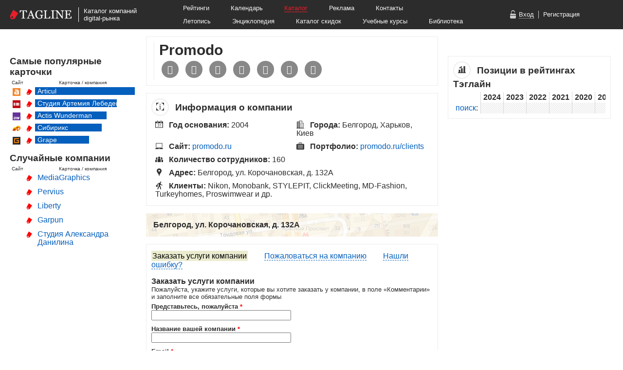

--- FILE ---
content_type: text/html; charset=utf-8
request_url: https://tagline.ru/promodo/
body_size: 14855
content:





<!DOCTYPE html>

<html>

<head>

    <meta http-equiv="Content-Type" content="text/html; charset=utf-8">
    <meta name="language" content="ru">


    <meta name="og:title" content="Promodo — описание, досье — Каталог Тэглайн" />
<meta name="og:description" content="Описание, рейтинги, год основания, клиенты, лучшие работы, карта проезда, контакты, социальные профили" />
<meta name="og:url" content="http://tagline.ru/promodo/" />
<meta name="og:image" content="http://tagline.ru/file/img/likepics/facebook.png" />
<meta name="vk:title" content="Promodo — описание, досье — Каталог Тэглайн" />
<meta name="vk:description" content="Описание, рейтинги, год основания, клиенты, лучшие работы, карта проезда, контакты, социальные профили" />
<meta name="vk:url" content="http://tagline.ru/promodo/" />
<meta name="vk:image" content="http://tagline.ru/file/img/likepics/vkontakte.png" />
<link rel="stylesheet" type="text/css" href="/css/form/bootstrap-button.css?467" />
<link rel="stylesheet" type="text/css" href="/js-css-plugins/tagline_form-widget/tagline_form-widget.css?467" />
<link rel="stylesheet" type="text/css" href="/css/header-footer/footer.css?467" />
<link rel="stylesheet" type="text/css" href="/file/font/roboto/roboto.css?467" />
<script type="text/javascript" src="/js/libs/jquery.1.12.4.min.js"></script>
<title>Promodo — описание, досье, отзывы — Каталог Тэглайн. Веб-студия, интернет-агентство, продакшн, digital production</title>

    <link rel="icon"          type="image/png"    href="/favicon.png">
    <link rel="icon shortcut" type="image/x-icon" href="/favicon.ico">
    <link rel="canonical" href="">

    <link rel="author" href="https://plus.google.com/103488725042983977148/">
    <link rel="publisher" href="https://plus.google.com/103488725042983977148/">

    



    <!-- Google Tag Manager -->
    <script>(function(w,d,s,l,i){w[l]=w[l]||[];w[l].push({'gtm.start':
                new Date().getTime(),event:'gtm.js'});var f=d.getElementsByTagName(s)[0],
            j=d.createElement(s),dl=l!='dataLayer'?'&l='+l:'';j.async=true;j.src=
            'https://www.googletagmanager.com/gtm.js?id='+i+dl;f.parentNode.insertBefore(j,f);
        })(window,document,'script','dataLayer','GTM-TPPFZZN');</script>
    <!-- End Google Tag Manager -->

    <!-- jQuery -->
    
    <!-- jQuery Tooltip -->
    <link rel="stylesheet" href="/js-css-plugins/jquery.tooltip/jquery.tooltip.css" type="text/css">
    <script type="text/javascript" src="/js-css-plugins/jquery.tooltip/jquery.tooltip.min.js"></script>

    <!-- Bootstrap Tooltip -->
    <link rel="stylesheet" type="text/css" href="/js/bootstrap.tooltip/bootstrap.tooltip.css" media="screen">
    <script type="text/javascript" src="/js/bootstrap.tooltip/bootstrap.tooltip.js"></script>
    <script type="text/javascript">
        $(function () {
            if ($(".js-tooltip").length) {
                $(".js-tooltip").tooltip();
            }
        });
    </script>

    <!-- jQuery FancyBox -->
    <link rel="stylesheet" type="text/css" href="/js/fancybox/jquery.fancybox-1.3.4.css" media="screen">
    <script type="text/javascript" src="/js/fancybox/jquery.fancybox-1.3.4.js"></script>

    <!-- Font Awesome -->
    <link rel="stylesheet" href="/js-css-plugins/font-awesome-4.7.0/css/font-awesome.css">




    <!-- Основные стили -->
    <link rel="stylesheet" href="/file/font/pt-sans-web-full/font-pt-sans.css?467">
    <link rel="stylesheet" type="text/css" href="/css/company/style.css?467">
    <link rel="stylesheet" type="text/css" href="/css/card.css?467">

    <link rel="stylesheet" type="text/css" href="/css/rouble-font/rouble_style.css?467">




        <script type='text/javascript' src='/js/screenshotGalery.js?467'></script>
    <script type='text/javascript' src='/js/social-bubbles.js?467'></script>

    <!-- Скрипт для разворачивания услуг в карточках компаний -->
    <script  type='text/javascript' src='/js/expand-company-service.js?467'></script>

    <!-- Yandex Map JS API -->
    <script src="https://api-maps.yandex.ru/2.1/?lang=ru_RU" type="text/javascript"></script>

    <!-- ВКонтакте JS API / Виджет «Мне нравится»  -->
    <script type="text/javascript" src="//vk.com/js/api/openapi.js?116"></script>
    <script type="text/javascript">
        VK.init({apiId: 4673784, onlyWidgets: true});
    </script>

    
    <!-- Facebook Pixel Code -->
    <!--    <script>-->
    <!--        !function(f,b,e,v,n,t,s)-->
    <!--        {if(f.fbq)return;n=f.fbq=function(){n.callMethod?-->
    <!--            n.callMethod.apply(n,arguments):n.queue.push(arguments)};-->
    <!--            if(!f._fbq)f._fbq=n;n.push=n;n.loaded=!0;n.version='2.0';-->
    <!--            n.queue=[];t=b.createElement(e);t.async=!0;-->
    <!--            t.src=v;s=b.getElementsByTagName(e)[0];-->
    <!--            s.parentNode.insertBefore(t,s)}(window, document,'script',-->
    <!--            'https://connect.facebook.net/en_US/fbevents.js');-->
    <!--        fbq('init', '1438888726164252');-->
    <!--        fbq('track', 'PageView');-->
    <!--    </script>-->
    <!--    <noscript><img height="1" width="1" style="display:none"-->
    <!--                   src="https://www.facebook.com/tr?id=1438888726164252&ev=PageView&noscript=1"-->
    <!--        /></noscript>-->
    <!-- End Facebook Pixel Code -->

    <link rel="manifest" href="/manifest.json">
    <script src="https://cdn.pushwoosh.com/webpush/v3/pushwoosh-web-notifications.js" async></script>
    <script type="text/javascript">
        var Pushwoosh = Pushwoosh || [];
        Pushwoosh.push(['init', {
            applicationCode: '008DD-183D6',
            defaultNotificationTitle: 'Tagline.ru',
            defaultNotificationImage: 'https://tagline.ru/file/img/tagline-logo_likepic.png',
            autoSubscribe: true,
        }]);
    </script>

</head>






<body>
<!-- Google Tag Manager (noscript) -->
<noscript><iframe src="https://www.googletagmanager.com/ns.html?id=GTM-TPPFZZN"
                  height="0" width="0" style="display:none;visibility:hidden"></iframe></noscript>
<!-- End Google Tag Manager (noscript) -->

<!-- Код для лайкалки в ФБ, советуют ставить сразу после <body> -->
<div id="fb-root"></div>
<script>(function(d, s, id) {
        var js, fjs = d.getElementsByTagName(s)[0];
        if (d.getElementById(id)) return;
        js = d.createElement(s); js.id = id;
        js.src = "//connect.facebook.net/ru_RU/sdk.js#xfbml=1&appId=431808733626993&version=v2.0";
        fjs.parentNode.insertBefore(js, fjs);
    }(document, 'script', 'facebook-jssdk'));</script>



<div class="b-layout">


    <!-- Head banner start -->
    
    <!-- Head banner finish -->



    
<link rel="stylesheet" type="text/css" href="/css/header-footer/header-mini.css?467" />


<!--Google Analytics counter-->
<script>
    (function(i,s,o,g,r,a,m){i['GoogleAnalyticsObject']=r;i[r]=i[r]||function(){
            (i[r].q=i[r].q||[]).push(arguments)},i[r].l=1*new Date();a=s.createElement(o),
        m=s.getElementsByTagName(o)[0];a.async=1;a.src=g;m.parentNode.insertBefore(a,m)
    })(window,document,'script','//www.google-analytics.com/analytics.js','ga');

    ga('create', 'UA-34842561-9', 'auto');
    ga('send', 'pageview');

</script>

<script>
    (function(i,s,o,g,r,a,m){i['GoogleAnalyticsObject']=r;i[r]=i[r]||function(){
            (i[r].q=i[r].q||[]).push(arguments)},i[r].l=1*new Date();a=s.createElement(o),
        m=s.getElementsByTagName(o)[0];a.async=1;a.src=g;m.parentNode.insertBefore(a,m)
    })(window,document,'script','//www.google-analytics.com/analytics.js','ga');

    ga('create', 'UA-34842561-2', 'auto');
    ga('send', 'pageview');

</script>
<!--/Google Analytics-->

<!-- Yandex.Metrika counter -->
<script type="text/javascript">
    (function (d, w, c) {
        (w[c] = w[c] || []).push(function() {
            try {
                w.yaCounter26987553 = new Ya.Metrika({id:26987553,
                    webvisor:true,
                    clickmap:true,
                    trackLinks:true,
                    accurateTrackBounce:true});
            } catch(e) { }
        });

        var n = d.getElementsByTagName("script")[0],
            s = d.createElement("script"),
            f = function () { n.parentNode.insertBefore(s, n); };
        s.type = "text/javascript";
        s.async = true;
        s.src = (d.location.protocol == "https:" ? "https:" : "http:") + "//mc.yandex.ru/metrika/watch.js";

        if (w.opera == "[object Opera]") {
            d.addEventListener("DOMContentLoaded", f, false);
        } else { f(); }
    })(document, window, "yandex_metrika_callbacks");
</script>
<noscript><div><img src="//mc.yandex.ru/watch/26987553" style="position:absolute; left:-9999px;" alt="" /></div></noscript>
<!-- /Yandex.Metrika counter -->

<style>
    .b-hm-menu__row-awards {
        margin-top   : 10px;
        display      : inline-block;
        margin-left  : 20px;
        margin-right : 100px;
        color        : #ffffff;
        font-size    : 13px;
        background   : #e92626;
        padding      : 2px 5px;
    }

    .b-hm-menu__row-awards a {
        color           : #ffffff;
        text-decoration : underline;
    }
    .b-hm-menu__row-awards a:hover {
        color           : #000000;
        text-decoration : none;
    }
</style>

<div class="b-header-mini">
    <div class="b-header-mini__body">
        <a target="_blank" href="https://tagline.ru/">
            <img class="b-hm-logo" src="/file/img/head/tagline-logo-height-20.png">
        </a>
        <div class="b-hm-sign">
            Каталог компаний<br>digital-рынка        </div>
        <div class="b-hm-menu">
            <div class="b-hm-menu__row">
                <a class="b-hm-menu__link" href="http://tagline.ru/">Рейтинги</a>
                <a class="b-hm-menu__link" href="http://tagline.ru/events/">Календарь</a>
                <a class="b-hm-menu__link b-hm-menu__link_catalog" href="http://tagline.ru/">Каталог</a>
                <a class="b-hm-menu__link" href="http://tagline.ru/advert">Реклама</a>
                <a class="b-hm-menu__link" href="http://tagline.ru/contacts">Контакты</a>
            </div>

            
            <div class="b-hm-menu__row">
                <a class="b-hm-menu__link" href="https://tagline.ru/timeline/">Летопись</a>
                <a class="b-hm-menu__link" target="_blank" href="http://all.tagline.ru/">Энциклопедия</a>
                <a class="b-hm-menu__link" href="https://tagline.ru/skidki/">Каталог скидок</a>
                <a class="b-hm-menu__link" href="https://tagline.ru/study/">Учебные курсы</a>
                <a class="b-hm-menu__link" href="https://tagline.ru/library/">Библиотека</a>
            </div>
        </div>

                    <div class="b-hm-auth">
                <div class="auth-window" style="display: none;">
                    <iframe id="login-form"
                            class="auth-window-iframe"
                            src="https://reg.tagline.ru/default/login2014"
                            scrolling="no"
                            frameborder="0">
                        Ваш браузер не поддерживает iframe!
                    </iframe>
                </div>
                <img class="b-hm-auth__icon" src="/file/img/head/icon-login.png">
                <a class="b-hm-auth__link b-hm-auth__link_login js-hm-auth__link_login" href="javascript:void(0)">Вход</a>
                <div class="b-hm-auth__separator"></div>
                <a class="b-hm-auth__link" target="_blank" href="https://reg.tagline.ru/">Регистрация</a>
            </div>
            </div>
</div>




    <div class="b-page">

        
    



<div class="b-column b-column--side_left b-column--lowered">



    




    




    




    




    
























<div class="b-block b-block--full-width">

    <h3 class="b-block__header">Самые популярные карточки</h3>

    <div class="b-widget-popular-companies-header">
        <div class="b-widget-popular-companies-header__site">Сайт</div>
        <div class="b-widget-popular-companies-header__company">Карточка / компания</div>
    </div>

    <div class="b-widget-popular-companies-company">
        <div class="b-widget-popular-companies-company__icon">
            <a target="_blank" href="http://articulmedia.ru/">
                <img src="/file/company/favicon/articul.png">
            </a>
        </div>
        <div class="b-widget-popular-companies-company__catalog">
            <a target="_blank" href="/articul">
                <img src="/favicon.png">
            </a>
        </div>
        <div class="b-widget-popular-companies-company__name b-widget-popular-companies-company-name--place_1">
            Articul
        </div>
    </div>

    <div class="b-widget-popular-companies-company">
        <div class="b-widget-popular-companies-company__icon">
            <a target="_blank" href="http://artlebedev.ru/">
                <img src="/file/company/favicon/artlebedev.png">
            </a>
        </div>
        <div class="b-widget-popular-companies-company__catalog">
            <a target="_blank" href="/artlebedev">
                <img src="/favicon.png">
            </a>
        </div>
        <div class="b-widget-popular-companies-company__name b-widget-popular-companies-company-name--place_2">
            Студия Артемия Лебедева
        </div>
    </div>

    <div class="b-widget-popular-companies-company">
        <div class="b-widget-popular-companies-company__icon">
            <a target="_blank" href="http://www.actis.ru/">
                <img src="/file/company/favicon/actis-wunderman.png">
            </a>
        </div>
        <div class="b-widget-popular-companies-company__catalog">
            <a target="_blank" href="/actis-wunderman">
                <img src="/favicon.png">
            </a>
        </div>
        <div class="b-widget-popular-companies-company__name b-widget-popular-companies-company-name--place_3">
            Actis Wunderman
        </div>
    </div>

    <div class="b-widget-popular-companies-company">
        <div class="b-widget-popular-companies-company__icon">
            <a target="_blank" href="http://sibirix.ru/">
                <img src="/file/company/favicon/sibirix.png">
            </a>
        </div>
        <div class="b-widget-popular-companies-company__catalog">
            <a target="_blank" href="/sibirix">
                <img src="/favicon.png">
            </a>
        </div>
        <div class="b-widget-popular-companies-company__name b-widget-popular-companies-company-name--place_4">
            Сибирикс
        </div>
    </div>

    <div class="b-widget-popular-companies-company">
        <div class="b-widget-popular-companies-company__icon">
            <a target="_blank" href="http://grape.ru/">
                <img src="/file/company/favicon/grape.png">
            </a>
        </div>
        <div class="b-widget-popular-companies-company__catalog">
            <a target="_blank" href="/grape">
                <img src="/favicon.png">
            </a>
        </div>
        <div class="b-widget-popular-companies-company__name b-widget-popular-companies-company-name--place_5">
            Grape
        </div>
    </div>
</div>




<div class="b-block b-block--full-width">

    <h3 class="b-block__header">Случайные компании</h3>

    <div class="b-widget-random-companies-header">
        <div class="b-widget-random-companies-header__site">Сайт</div>
        <div class="b-widget-random-companies-header__company">Карточка / компания</div>
    </div>

    
                
        <div class="b-widget-random-companies-company">
            <div class="b-widget-random-companies-company__icon">
                <a target="_blank" href="">
                                    </a>
            </div>

            <div class="b-widget-random-companies-company__catalog">
                <a target="_blank" href="/mediagraphics">
                    <img src="/favicon.png">
                </a>
            </div>

            <div class="b-widget-random-companies-company__name">
                <a target="_blank" href="/mediagraphics">
                    MediaGraphics                </a>
            </div>
        </div>
    
                
        <div class="b-widget-random-companies-company">
            <div class="b-widget-random-companies-company__icon">
                <a target="_blank" href="">
                                    </a>
            </div>

            <div class="b-widget-random-companies-company__catalog">
                <a target="_blank" href="/pervius">
                    <img src="/favicon.png">
                </a>
            </div>

            <div class="b-widget-random-companies-company__name">
                <a target="_blank" href="/pervius">
                    Pervius                </a>
            </div>
        </div>
    
                
        <div class="b-widget-random-companies-company">
            <div class="b-widget-random-companies-company__icon">
                <a target="_blank" href="">
                                    </a>
            </div>

            <div class="b-widget-random-companies-company__catalog">
                <a target="_blank" href="/liberty-communications">
                    <img src="/favicon.png">
                </a>
            </div>

            <div class="b-widget-random-companies-company__name">
                <a target="_blank" href="/liberty-communications">
                    Liberty                </a>
            </div>
        </div>
    
                
        <div class="b-widget-random-companies-company">
            <div class="b-widget-random-companies-company__icon">
                <a target="_blank" href="">
                                    </a>
            </div>

            <div class="b-widget-random-companies-company__catalog">
                <a target="_blank" href="/garpun">
                    <img src="/favicon.png">
                </a>
            </div>

            <div class="b-widget-random-companies-company__name">
                <a target="_blank" href="/garpun">
                    Garpun                </a>
            </div>
        </div>
    
                
        <div class="b-widget-random-companies-company">
            <div class="b-widget-random-companies-company__icon">
                <a target="_blank" href="">
                                    </a>
            </div>

            <div class="b-widget-random-companies-company__catalog">
                <a target="_blank" href="/studiya-aleksandra-danilina">
                    <img src="/favicon.png">
                </a>
            </div>

            <div class="b-widget-random-companies-company__name">
                <a target="_blank" href="/studiya-aleksandra-danilina">
                    Студия Александра Данилина                </a>
            </div>
        </div>
    
</div>










</div>


<div class="b-column b-column--side_center">





    <!-- Плашка с лого, названием компании и соушилами -->

    <div class="b-block">

        
        <div class="b-company-header">

            <h1>Promodo</h1>

            <div class="b-company-header__socials">
                


        
    
    
    <div class="not-show-tooltip social social-fb" align="left">
        <a target="_blank" href="https://www.facebook.com/promodo">

            <div class="b-social-icon">
                <i class="b-social-icon__icon fa fa-facebook">
                                    </i>
            </div>
        </a>
        <div class="tooltip_description fb_text_" style="display: none">
            


                        </div>
    </div>



        
    
    
    <div class="not-show-tooltip social social-twitter" align="left">
        <a target="_blank" href="https://twitter.com/promodo_en">

            <div class="b-social-icon">
                <i class="b-social-icon__icon fa fa-twitter">
                                    </i>
            </div>
        </a>
        <div class="tooltip_description twitter_text_" style="display: none">
            


                        </div>
    </div>



        
    
        
    
    
    <div class="not-show-tooltip social social-standalone" align="left">
        <a target="_blank" href="https://promodo.ru/blog/">

            <div class="b-social-icon">
                <i class="b-social-icon__icon fa fa-user">
                                    </i>
            </div>
        </a>
        <div class="tooltip_description standalone_text_" style="display: none">
            


                        </div>
    </div>



        
    
        
    
        
    
    
    <div class="not-show-tooltip social social-youtube" align="left">
        <a target="_blank" href="https://www.youtube.com/channel/UCFzi9UY9_8epT2kJJL8jlPw">

            <div class="b-social-icon">
                <i class="b-social-icon__icon fa fa-youtube-play">
                                    </i>
            </div>
        </a>
        <div class="tooltip_description youtube_text_" style="display: none">
            


                        </div>
    </div>



        
    
    
    <div class="not-show-tooltip social social-vimeo" align="left">
        <a target="_blank" href="https://vimeo.com/user7938212">

            <div class="b-social-icon">
                <i class="b-social-icon__icon fa fa-vimeo-square">
                                    </i>
            </div>
        </a>
        <div class="tooltip_description vimeo_text_" style="display: none">
            


                        </div>
    </div>



        
    
        
    
        
    
    
    <div class="not-show-tooltip social social-behance" align="left">
        <a target="_blank" href="https://www.behance.net/PromodoUIUX">

            <div class="b-social-icon">
                <i class="b-social-icon__icon fa fa-behance">
                                    </i>
            </div>
        </a>
        <div class="tooltip_description behance_text_" style="display: none">
            


                        </div>
    </div>



        
    
        
    
        
    
        
    
        
    
        
    
    
    <div class="not-show-tooltip social social-instagram" align="left">
        <a target="_blank" href="https://www.instagram.com/promodo/">

            <div class="b-social-icon">
                <i class="b-social-icon__icon fa fa-instagram">
                                    </i>
            </div>
        </a>
        <div class="tooltip_description instagram_text_" style="display: none">
            


                        </div>
    </div>



        
    
<script>$(".show-tooltip").tooltip_social({ 'arrow_left_offset': 170 });</script>            </div>

        </div>

    </div>





            
    




    



<div class="b-block">

    <h3 class="b-block__header">
        <span class="b-icon b-icon--rounded">
            <img src="/file/icon/info.png">
        </span>

        Информация о компании
    </h3>


    <!-- Альтернативные названия компании -->
    

    <!-- Год основания компании -->
    
        
        <div class="b-company-info-stripe">
            <span class="b-icon b-icon--year-fix">
                <img src="/file/icon/year.png">
            </span>

            <span class="b-company-info-stripe__content">
                <span class="b-company-info-stripe__caption">
                    Год основания:
                </span>

                2004            </span>
        </div>
    

    <!-- Города -->
            
        <div class="b-company-info-stripe">
            <span class="b-icon">
                <img src="/file/icon/city.png">
            </span>

            <span class="b-company-info-stripe__content">
                <span class="b-company-info-stripe__caption">
                    Города:
                </span>

                Белгород, Харьков, Киев            </span>
        </div>
    

    <!-- Сайт -->
    
        
        <div class="b-company-info-stripe">
            <span class="b-icon">
                <img src="/file/icon/site.png">
            </span>

            <span class="b-company-info-stripe__content">

                <span class="b-company-info-stripe__caption">
                    Сайт:
                </span>

                                    <a target="_blank" href="http://promodo.ru">promodo.ru</a>                
            </span>
        </div>
    

    <!-- Портфолио -->
    
        
        <div class="b-company-info-stripe">
            <span class="b-icon">
                <img src="/file/icon/portfolio.png">
            </span>

            <span class="b-company-info-stripe__content">
                <span class="b-company-info-stripe__caption">
                    Портфолио:
                </span>

                <a target="_blank" href="https://promodo.ru/clients">promodo.ru/clients</a>            </span>
        </div>
    

    <!-- Шоурил -->
    

    <!-- Количество сотрудников -->
    
        
        <div class="b-company-info-stripe">
            <span class="b-icon">
                <img src="/file/icon/staff.png">
            </span>

            <span class="b-company-info-stripe__content">
                <span class="b-company-info-stripe__caption">
                    Количество сотрудников:
                </span>

                160            </span>
        </div>
    

    <!-- Адреса -->
    
        
        <div class="b-company-info-stripe b-company-info-stripe--full-width">
            <span class="b-icon">
                <img src="/file/icon/address.png">
            </span>

            <span class="b-company-info-stripe__content">
                <span class="b-company-info-stripe__caption">
                    Адрес:
                </span>

                Белгород, ул. Корочановская, д. 132А            </span>
        </div>
    



    <!-- Клиенты -->
    
        
        <div class="b-company-info-stripe b-company-info-stripe--full-width">
            <span class="b-icon">
                <img src="/file/icon/client.png">
            </span>

            <span class="b-company-info-stripe__content">
                <span class="b-company-info-stripe__caption">
                    Клиенты:
                </span>

                Nikon, Monobank, STYLEPIT, ClickMeeting, MD-Fashion, Turkeyhomes, Proswimwear и др.            </span>
        </div>
    

</div>





    






    




    






    




    <!-- Блоки с ассоциациями и CMS -->
    




    





    


<script type="text/javascript">

    $(function() {
        $('.js-toggle-map').click(function() {

            var $button = $(this);
            var $map = $(this).parent().parent().next();

            if ($map.is(':hidden')) {

                $button.fadeOut('fast', function(){
                    $button.text('Скрыть карту');
                });

                $map.slideDown('fast', function() {
                    if (!$map.find('ymaps').length) {
                        var func_name = 'show_' + $map.attr('id');
                        eval(func_name)();
                    }
                });

                $button.fadeIn('fast');

            } else {

                $button.fadeOut('fast', function(){
                    $button.text('Показать карту');
                });

                $map.slideUp('fast');

                $button.fadeIn('fast');

            }

        });
    });

</script>



    <div class="b-maps-block">

        

        <div class="b-map-header">
            <div class="b-map-header__address">
                Белгород, ул. Корочановская, д. 132А            </div>
                    </div>

        <div id="yandex_map_0" class="b-map hidden js-map">
            <script type="text/javascript">
                function show_yandex_map_0() {
                    ymaps.ready(init);
                    var myMap,
                        myPlacemark;

                    function init(){
                        myMap = new ymaps.Map("yandex_map_0", {
                            center: [, ],
                            zoom: 15
                        });

                        myPlacemark = new ymaps.Placemark([, ], {
                                hintContent: 'Promodo. Белгород, ул. Корочановская, д. 132А',
                                balloonContent: 'Promodo. Белгород, ул. Корочановская, д. 132А'
                            },
                            {preset: 'islands#redIcon'});

                        myMap.geoObjects.add(myPlacemark);
                    }
                }
            </script>
        </div>

    </div>







    <!-- Переключает вкладки -->
<script>
    $(document).ready(function () {
        $('.js-button-block').on('click', '.js-button-block__button', function () {
            $('.js-button-block__button').removeClass('active-button disabled-button').addClass('active-button');
            $(this).removeClass('active-button disabled-button')
                .addClass('disabled-button');

            var form_to_display_class = $(this).attr('data-form-to-display');
            $('.js-form__company').addClass('b-request-form--hidden');
            $('.' + form_to_display_class).removeClass('b-request-form--hidden');
        })
    });
</script>
<div class="order-claim-error-form">

    <div class="button-block js-button-block">
        <span class="disabled-button js-button-block__button" data-form-to-display="js-form__company--order">
            <a><span class="button-text">Заказать услуги компании</span></a>
        </span>

        <span class="active-button js-button-block__button" data-form-to-display="js-form__company--claim">
            <a class="button-margin"><span>Пожаловаться на компанию</span></a>
        </span>

        <span class="active-button js-button-block__button" data-form-to-display="js-form__company--error">
            <a class="button-margin">Нашли ошибку?</a>
        </span>
    </div>

    <form class="b-request-form b-form-widget js-form js-form__company js-form__company--order"
          data-ajax-url="/ajaxHandler/formPlugin/"
          data-ajax-send-method="POST">
        <input type="hidden" name="form_source" value="https://tagline.ru/promodo/">
        <input type="hidden" name="company_key" value="/promodo/">
        <input type="hidden" name="type" value="order">
        <div class="form-center">
            <h3>Заказать услуги компании</h3>
            <p class="services-error">
                                    Пожалуйста, укажите услуги, которые вы хотите заказать у компании,
                    в поле «Комментарии» и заполните все обязательные поля формы
                            </p>
            <br>
        </div>

        <div class="b-form-widget__fields-to-block js-form__fields-to-block">
            <div class="b-request-form__column">
                <div class="js-form__field" data-required data-cookie-name="name">
                    <b>Представьтесь, пожалуйста <span class="form-required-star">*</span></b><br>
                    <input class="input-text js-field__data" name="name"><br>
                </div>

                <div class="js-form__field" data-required data-cookie-name="company">
                    <b>Название вашей компании <span class="form-required-star">*</span></b><br>
                    <input class="input-text js-field__data" name="company"><br>
                </div>

                <div class="js-form__field" data-required data-validation-rule="_email" data-cookie-name="email">
                    <b>Email <span class="form-required-star">*</span></b><br>
                    <input class="input-text js-field__data" name="email"><br>
                </div>

                <div class="js-form__field" data-cookie-name="phone">
                    <b>Контактный телефон</b><br>
                    <input class="input-text js-field__data" name="phone"><br>
                </div>

                <div class="js-form__field"
                     data-required data-disable-after-submission data-clear-after-submission>
                    <b>Комментарии <span class="form-required-star">*</span></b><br>
                                        <textarea class="input-textarea js-field__data" name="comment" data-required></textarea><br>
                </div>

                <div class="js-form__field" data-required data-required data-disable-after-submission data-clear-after-submission>
                    <style>
                        .rouble {
                            font-weight : bold;
                        }
                    </style>
                    <b>Бюджет, <span class="rouble">q</span> <span class="form-required-star">*</span></b><br>
                    <input class="input-text js-field__data" name="budget"><br>
                </div>

                <input name="company_key" value="promodo" type="hidden" >                <input name="company_name" value="promodo" type="hidden" >                <input name="company_name_ru" value="Promodo" type="hidden" >            </div><!--

            --><div class="b-request-form__column">
                            </div>
        </div>

        <div>
            <div class="js-form__field" data-value-after-submission="Заказать еще что-нибудь">
                <input type="button" class="b-bootstrap-button b-bootstrap-button--success js-field__data js-field__data--button-submit"
                       value="Заказать">
            </div>
            <div class="js-form__agreement">
                <table class="agreement">
                    <tr>
                        <td class="services-table-top">
                            <input type="checkbox" checked>
                        </td>
                        <td class="agreement-text">
                            Заполняя форму, вы соглашаетесь с тем, что вся информация, предоставленная вами,
                            может быть использована Тэглайном по своему усмотрению в соответствии с
                            <a target="_blank" href="http://www.consultant.ru/document/cons_doc_LAW_149747/">
                                ФЗ РФ №&nbsp;152-ФЗ&nbsp;«О&nbsp;персональных&nbsp;данных» от 27 июля 2006 г</a>.
                        </td>
                    </tr>
                </table>
            </div>

        </div>
    </form><!--

    --><form class="b-request-form b-request-form--hidden js-form js-form__company js-form__company--claim"
          data-ajax-url="/ajaxHandler/formPlugin/" data-ajax-send-method="POST">
        <input type="hidden" name="form_source" value="https://tagline.ru/promodo/">
        <input type="hidden" name="company_key" value="/promodo/">
        <input type="hidden" name="type" value="claim">

        <div class="form-center">
            <h3>Пожаловаться на компанию</h3>
            <p class="services-error">
                Пожалуйста, заполните все обязательные поля формы, выберите тип жалобы и укажите подробности в
                комментариях
            </p>
            <br>
        </div>
        <div class="b-form-widget__fields-to-block js-form__fields-to-block">
            <div class="b-request-form__column">
                <div class="js-form__field" data-required data-cookie-name="name">

                    <b>Представьтесь, пожалуйста <span class="form-required-star">*</span></b><br>
                    <input class="input-text js-field__data" name="name"><br>
                </div>

                <div class="js-form__field" data-required data-cookie-name="company">

                    <b>Название вашей компании <span class="form-required-star">*</span></b><br>
                    <input class="input-text js-field__data" name="company"><br>
                </div>

                <div class="js-form__field" data-validation-rule="_email" data-required data-cookie-name="email">

                    <b>Email <span class="form-required-star">*</span></b><br>
                    <input class="input-text js-field__data" name="email"><br>
                </div>

                <div class="js-form__field" data-cookie-name="phone">
                    <b>Контактный телефон</b><br>
                    <input class="input-text js-field__data" name="phone"><br>
                </div>

                <div class="js-form__field" data-disable-after-submission data-clear-after-submission data-required>

                    <b>Комментарии <span class="form-required-star">*</span></b><br>
                    <textarea class="input-textarea js-field__data" name="comment"></textarea><br>
                </div>


                <input name="company_key" value="promodo" type="hidden" >                <input name="company_name" value="promodo" type="hidden" >                <input name="company_name_ru" value="Promodo" type="hidden" >            </div><!--

            --><div
                class="b-request-form__column no-top js-form__field js-form__field--container-checkbox" data-required data-disable-after-submission data-clear-after-submission>

                <b class="header-margin">Тип жалобы <span class="form-required-star">*</span></b><br>
                <table class="services-table">
                    <tr>
                        <td class="services-table-top">
                            <input class="services-checkbox" name="options[]" type="checkbox"
                                   value="lost_contact">
                        </td>
                        <td class="services-table-top">
                            Потерян контакт с компанией
                        </td>
                    </tr>

                    <tr>
                        <td class="services-table-top">
                            <input class="services-checkbox" name="options[]" type="checkbox"
                                   value="bad_service">
                        </td>
                        <td class="services-table-top">
                            Шокирующе плохой клиентский сервис
                        </td>
                    </tr>

                    <tr>
                        <td class="services-table-top">
                            <input class="services-checkbox" name="options[]" type="checkbox"
                                   value="bad_product">
                        </td>
                        <td class="services-table-top">
                            Качество результата существенно ниже заявленного
                        </td>
                    </tr>

                    <tr>
                        <td class="services-table-top">
                            <input class="services-checkbox" name="options[]" type="checkbox"
                                   value="deadline_exceeded">
                        </td>
                        <td class="services-table-top">
                            Значительно превышены сроки выполнения работ
                        </td>
                    </tr>

                    <tr>
                        <td class="services-table-top">
                            <input class="services-checkbox" name="options[]" type="checkbox"
                                   value="salary_payment_problems">
                        </td>
                        <td class="services-table-top">
                            Невыполнение финансовых обязательств перед сотрудниками
                        </td>
                    </tr>

                    <tr>
                        <td class="services-table-top">
                            <input class="services-checkbox" name="options[]" type="checkbox"
                                   value="secrets_disclosure">
                        </td>
                        <td class="services-table-top">
                            Подрядчиком была разглашена коммерческая тайна
                        </td>
                    </tr>

                    <tr>
                        <td class="services-table-top">
                            <input class="services-checkbox" name="options[]" type="checkbox"
                                   value="other">
                        </td>
                        <td class="services-table-top">
                            Другое
                        </td>
                    </tr>
                </table>
            </div>
        </div>
        <div class="form-center">
            <div>
                <div class="js-form__field" data-value-after-submission="Пожаловаться еще разок">
                    <input type="button" class="b-bootstrap-button b-bootstrap-button--success js-field__data js-field__data--button-submit"
                           value="Пожаловаться">
                </div>
                <div class="js-form__agreement">

                    <table class="agreement">
                        <tr>
                            <td class="services-table-top">
                                <input type="checkbox" checked>
                            </td>
                            <td class="agreement-text">
                                Заполняя форму, вы соглашаетесь с тем, что вся информация, предоставленная вами,
                                может быть использована Тэглайном по своему усмотрению в соответствии с
                                <a target="_blank"
                                   href="http://www.consultant.ru/document/cons_doc_LAW_149747/">
                                    ФЗ РФ №&nbsp;152-ФЗ&nbsp;«О&nbsp;персональных&nbsp;данных» от 27 июля 2006
                                    г</a>.
                            </td>
                        </tr>
                    </table>
                </div>
            </div>
            <br>
        </div>
    </form><!--

    --><form class="b-request-form b-request-form--hidden js-form js-form__company js-form__company--error" data-ajax-url="/ajaxHandler/formPlugin/"
          data-ajax-send-method="POST">
        <input type="hidden" name="form_source" value="https://tagline.ru/promodo/">
        <input type="hidden" name="company_key" value="/promodo/">
        <input type="hidden" name="type" value="error">
        <div class="form-center">
            <h3>Нашли ошибку?</h3>
            <p class="services-error">
                Пожалуйста, сообщите нам об ошибке
            </p>
            <br>
        </div>
        <div class="b-form-widget__fields-to-block js-form__fields-to-block">
            <div class="b-request-form__column">

                <div class="js-form__field" data-cookie-name="name">
                    <b>Представьтесь, пожалуйста</b><br>
                    <input class="input-text js-field__data" name="name"><br>
                </div>

                <div class="js-form__field" data-cookie-name="company">
                    <b>Название вашей компании</b><br>
                    <input class="input-text js-field__data" name="company"><br>
                </div>

                <div class="js-form__field" data-validation-rule="_email" data-cookie-name="email">

                    <b>Email</b><br>
                    <input class="input-text js-field__data" name="email"><br>
                </div>

                <div class="js-form__field" data-cookie-name="phone">
                    <b>Контактный телефон</b><br>
                    <input class="input-text js-field__data" name="phone"><br>
                </div>


                <input name="company_key" value="promodo" type="hidden" >                <input name="company_name" value="promodo" type="hidden" >                <input name="company_name_ru" value="Promodo" type="hidden" >            </div><!--

            --><div class="b-request-form__column no-top">

                <div class="js-form__field js-form__field--container-checkbox"
                    data-required data-disable-after-submission data-clear-after-submission>

                    <b class="header-margin">Тип ошибки <span class="form-required-star">*</span></b><br>
                    <table class="services-table">
                        <tr>
                            <td class="services-table-top">
                                <input class="services-checkbox" name="options[]" type="checkbox"
                                       value="invalid_info">
                            </td>
                            <td class="services-table-top">
                                Фактическая ошибка
                            </td>
                        </tr>
                        <tr>
                            <td class="services-table-top">
                                <input class="services-checkbox" name="options[]" type="checkbox"
                                       value="outdated_information">
                            </td>
                            <td class="services-table-top">
                                Устаревшая информация
                            </td>
                        </tr>

                        <tr>
                            <td class="services-table-top">
                                <input class="services-checkbox" name="options[]" type="checkbox"
                                       value="typo">
                            </td>
                            <td class="services-table-top">
                                Опечатка
                            </td>
                        </tr>

                        <tr>
                            <td class="services-table-top">
                                <input class="services-checkbox" name="options[]" type="checkbox"
                                       value="display_problems">
                            </td>
                            <td class="services-table-top">
                                Проблемы с отображением
                            </td>
                        </tr>
                        <tr>
                            <td class="services-table-top">
                                <input class="services-checkbox" name="options[]" type="checkbox"
                                       value="other">
                            </td>
                            <td class="services-table-top">
                                Другое
                            </td>
                        </tr>
                    </table>
                </div>

                <div class="js-form__field" data-disable-after-submission data-clear-after-submission data-required>
                    <b class="header-margin">Расскажите нам об ошибке <span
                            class="form-required-star">*</span></b><br>
                    <textarea class="input-textarea-error js-field__data" name="comment"></textarea><br>
                </div>


            </div>
        </div>
        <div class="form-center">
            <div>
                <div class="js-form__field" data-value-after-submission="Спасибо! Нашли еще?">
                    <input type="button" class="b-bootstrap-button b-bootstrap-button--success js-field__data js-field__data--button-submit"
                           value="Сообщить">
                </div>
                <div class="js-form__agreement">
                    <table class="agreement">
                        <tr>
                            <td class="services-table-top">
                                <input type="checkbox" checked>
                            </td>
                            <td class="agreement-text">
                                Заполняя форму, вы соглашаетесь с тем, что вся информация, предоставленная вами,
                                может быть использована Тэглайном по своему усмотрению в соответствии с
                                <a target="_blank" href="http://www.consultant.ru/document/cons_doc_LAW_149747/">
                                    ФЗ РФ №&nbsp;152-ФЗ&nbsp;«О&nbsp;персональных&nbsp;данных» от 27 июля 2006 г</a>.
                            </td>
                        </tr>
                    </table>
                </div>
            </div>
            <br>
        </div>
    </form>

    <div class="clear"></div>

</div>

<div class="clear"></div>



        

<!-- Кнопки лайков -->
<div class="b-block b-block--dashed">
    <div class="b-company-likes">
<!--        <div class="b-company-likes__twitter">-->
<!--            <a href="https://twitter.com/share" data-width="100" class="twitter-share-button" data-url="http://tagline.ru/--><!--/" data-text="--><!-- — описание, досье — Каталог Тэглайн. Веб-студии, интернет-агентства, продакшны">Tweet</a>-->
<!--            <script>!function(d,s,id){var js,fjs=d.getElementsByTagName(s)[0],p=/^http:/.test(d.location)?'http':'https';if(!d.getElementById(id)){js=d.createElement(s);js.id=id;js.src=p+'://platform.twitter.com/widgets.js';fjs.parentNode.insertBefore(js,fjs);}}(document, 'script', 'twitter-wjs');</script>-->
<!--        </div>-->
<!--        <div class="b-company-likes__facebook">-->
<!--            <div class="fb-like" data-href="http://tagline.ru/--><!--/" data-layout="button_count" data-action="like" data-show-faces="false" data-share="false"></div>-->
<!--        </div>-->
        <div class="b-company-likes__vkontakte">
            <div id="vk_like_center-column-bottom"></div>
            <script type="text/javascript">
                VK.Widgets.Like("vk_like_center-column-bottom", {type: "mini", height: 20});
            </script>
        </div>
    </div>
</div>





</div>


<div class="b-column b-column--side_right b-column--lowered">





    


<style>
    .b-ratings__name {
        width   : max-content;
        display : block;
    }
</style>
<div class="b-block">

    <h3 class="b-block__header">
        <span class="b-icon b-icon--rounded">
            <img src="/file/icon/rating.png">
        </span>

        Позиции в рейтингах Тэглайн
    </h3>

    <div style="overflow-x: overlay;">
        <table class="b-ratings">

            <thead>
            <tr>
                <th></th>
                
                    <th class="b-ratings__year">
                        2024                    </th>
                
                    <th class="b-ratings__year">
                        2023                    </th>
                
                    <th class="b-ratings__year">
                        2022                    </th>
                
                    <th class="b-ratings__year">
                        2021                    </th>
                
                    <th class="b-ratings__year">
                        2020                    </th>
                
                    <th class="b-ratings__year">
                        2019                    </th>
                
                    <th class="b-ratings__year">
                        2018                    </th>
                
                    <th class="b-ratings__year">
                        2017                    </th>
                
                    <th class="b-ratings__year">
                        2016                    </th>
                            </tr>
            </thead>

            <tbody>
            
                
                                
                
                                
                
                                
                
                                
                
                                
                
                                
                
                                
                
                <tr class="b-ratings__row has-tooltip js-tooltip" data-placement="left" title="Рейтинг агентств поискового маркетинга России">

                    <td class="b-ratings__name">
                                                    <a target="_blank" href="http://ratings.tagline.ru/performance-context-seo-agencies/">поиск</a>:                        
                    </td>

                    
                        <td class="b-ratings__place b-ratings__place--empty">

                            
                        <td class="b-ratings__place b-ratings__place--empty">

                            
                        <td class="b-ratings__place b-ratings__place--empty">

                            
                        <td class="b-ratings__place b-ratings__place--empty">

                            
                        <td class="b-ratings__place b-ratings__place--empty">

                            
                        <td class="b-ratings__place b-ratings__place--empty">

                            
                        <td class="b-ratings__place ">

                            
                                                        
                            
                                
                                                                    <a href="http://ratings.tagline.ru/performance-context-seo-agencies/" target="_blank">
                                        94</a>
                                
                                
                            
                        </td>
                    
                        <td class="b-ratings__place b-ratings__place--empty">

                            
                        <td class="b-ratings__place ">

                            
                                                        
                            
                                
                                                                    <a href="http://ratings.tagline.ru/performance-context-seo-agencies/" target="_blank">
                                        95</a>
                                
                                
                            
                        </td>
                                    </tr>
            
                
                                
                
                                
                
                                
                
                                            </tbody>
        </table>
    </div>


</div>





        





    <!-- Услуги -->
    




    <!-- Фейсбук -->
    




    <!-- Твиттер -->
    




    <!-- Инстаграмм -->
    




</div>


        <div class="clear"></div>

    </div>





    <div class="b-sponsors js-sponsors-footer">
        


<style>
    .sponsor_block {
        width         : 100%;
        min-width     : 1260px;
        overflow      : auto;
        margin        : 0 auto;
        border-top    : 1px solid #ccc;
        border-bottom : 1px solid #ccc;
        background    : #f8f8f8;
        font-size     : 13px;
        font-family   : 'Open Sans', sans-serif;
        text-align    : center;
    }

    .sponsor_block .layout {
        width   : 1240px;
        margin  : 0 auto;
        padding : 10px 0;
    }

    .sponsor_block .layout .logo-block {
        display        : inline-block;
        vertical-align : middle;
        width          : 200px;
        padding        : 10px;
        border         : 1px dashed #ddd;
        margin         : 5px 10px;
        background     : #fff;
    }

    .sponsor_block .layout .logo-block iframe {
        border : 0;
    }

    .sponsor_block .layout .logo-block .image {
        width   : 100%;
    }

    .sponsor_block .layout .logo-block .sign {
        width       : 100%;
        margin-top  : 3px;
        font-size   : 13px;
        line-height : 140%;
    }
</style>

<div class="sponsor_block">
    <div class="layout">

        

        
            <div class="logo-block">

                                
                    <iframe src="/file/caramba/red-collar/2020/test.html" width="200" height="70">
                        Ваш браузер не поддерживает плавающие фреймы!
                    </iframe>

                                            <div class="signature">
                            <a target="_blank" href="https://redcollar.ru/?utm_source=tagline&utm_medium=banner&utm_campaign=tagline-200x60">
                                Создаем технологичные и эстетичные сайты для лидеров рынка                            </a>
                        </div>
                    
                
                                

                            </div>

        
            <div class="logo-block">

                                
                    <iframe src="/file/caramba/nika/baner.html" width="200" height="70">
                        Ваш браузер не поддерживает плавающие фреймы!
                    </iframe>

                                            <div class="signature">
                            <a target="_blank" href="nika-agency.ru/tagline/?utm_source=tagline&utm_medium=banner&utm_campaign=200-60">
                                Контекстная и таргетированная реклама до результата!                            </a>
                        </div>
                    
                
                                

                            </div>

        
            <div class="logo-block">

                                
                                

                
                    <div class="image">
                        <a target="_blank" href="https://artw.ru/">
                            <img src="/file/caramba/logo/1030-artw_5.gif" width="200" alt="Enterprise разработка и премиальный дизайн">
                        </a>
                    </div>

                                            <div class="sign">
                            <a target="_blank" href="https://artw.ru/">
                                Enterprise разработка и премиальный дизайн                            </a>
                        </div>
                                                </div>

        
            <div class="logo-block">

                                
                                

                
                    <div class="image">
                        <a target="_blank" href="https://ishmish.ru/?utm_source=tagline&utm_medium=banner&utm_campaign=yearly-logo&utm_content=anywhere_ishmish_200-60">
                            <img src="/file/caramba/logo/2952-ishmish.tagline.gif" width="200" alt="Коммуникации в социальных сетях. Контент. Реклама. Видео">
                        </a>
                    </div>

                                            <div class="sign">
                            <a target="_blank" href="https://ishmish.ru/?utm_source=tagline&utm_medium=banner&utm_campaign=yearly-logo&utm_content=anywhere_ishmish_200-60">
                                Коммуникации в социальных сетях. Контент. Реклама. Видео                            </a>
                        </div>
                                                </div>

        
            <div class="logo-block">

                                
                                

                
                    <div class="image">
                        <a target="_blank" href="https://art-design.studio/?utm_source=tagline&utm_medium=banner&utm_campaign=200x60">
                            <img src="/file/caramba/logo/2619-art-design.gif" width="200" alt="Комплексное развитие в вебе: разработка сайтов, продвижение и брендинг">
                        </a>
                    </div>

                                            <div class="sign">
                            <a target="_blank" href="https://art-design.studio/?utm_source=tagline&utm_medium=banner&utm_campaign=200x60">
                                Комплексное развитие в вебе: разработка сайтов, продвижение и брендинг                            </a>
                        </div>
                                                </div>

        
            <div class="logo-block">

                                
                                

                
                    <div class="image">
                        <a target="_blank" href="https://new.kuznets.agency/?utm_source=tagline&utm_medium=banner&utm_campaign=yearly-logo&utm_content=anywhere_new-kuznets_200-60">
                            <img src="/file/caramba/logo/6051-kuznets agency tagline restyling.gif" width="200" alt="«Ваш успешный бренд в digital и offline»">
                        </a>
                    </div>

                                            <div class="sign">
                            <a target="_blank" href="https://new.kuznets.agency/?utm_source=tagline&utm_medium=banner&utm_campaign=yearly-logo&utm_content=anywhere_new-kuznets_200-60">
                                «Ваш успешный бренд в digital и offline»                            </a>
                        </div>
                                                </div>

        
            <div class="logo-block">

                                
                                

                
                    <div class="image">
                        <a target="_blank" href="https://dex-it.ru/Ru?utm_source=tagline&utm_medium=banner&utm_campaign=banner">
                            <img src="/file/caramba/logo/1718-dex-2020.gif" width="200" alt="Надёжный аутсорс. Full-stack команда">
                        </a>
                    </div>

                                            <div class="sign">
                            <a target="_blank" href="https://dex-it.ru/Ru?utm_source=tagline&utm_medium=banner&utm_campaign=banner">
                                Надёжный аутсорс. Full-stack команда                            </a>
                        </div>
                                                </div>

        
            <div class="logo-block">

                                
                                

                
                    <div class="image">
                        <a target="_blank" href="https://65apps.com/?utm_source=tagline&utm_medium=banner&utm_campaign=200-60">
                            <img src="/file/caramba/logo/6610-65apps-2018_200x60.gif" width="200" alt="IN APPS WE TRUST">
                        </a>
                    </div>

                                            <div class="sign">
                            <a target="_blank" href="https://65apps.com/?utm_source=tagline&utm_medium=banner&utm_campaign=200-60">
                                IN APPS WE TRUST                            </a>
                        </div>
                                                </div>

        
            <div class="logo-block">

                                
                                

                
                    <div class="image">
                        <a target="_blank" href="https://web-creator.ru/?utm_source=tagline&utm_medium=banner&utm_content=left-high&utm_campaign=banners_tagline">
                            <img src="/file/caramba/logo/9210-web-creator-2019.png" width="200" alt="Сложные WEB-проекты. E-commerce.<br>Highload. Нестандартные задачи.">
                        </a>
                    </div>

                                            <div class="sign">
                            <a target="_blank" href="https://web-creator.ru/?utm_source=tagline&utm_medium=banner&utm_content=left-high&utm_campaign=banners_tagline">
                                Сложные WEB-проекты. E-commerce.<br>Highload. Нестандартные задачи.                            </a>
                        </div>
                                                </div>

        
            <div class="logo-block">

                                
                                

                
                    <div class="image">
                        <a target="_blank" href="https://www.dr-jung.ru">
                            <img src="/file/caramba/logo/4613-dr_jung.png" width="200" alt="Агентство №1 в креативе и стратегии">
                        </a>
                    </div>

                                            <div class="sign">
                            <a target="_blank" href="https://www.dr-jung.ru">
                                Агентство №1 в креативе и стратегии                            </a>
                        </div>
                                                </div>

        
            <div class="logo-block">

                                
                                

                
                    <div class="image">
                        <a target="_blank" href="https://tagree.ru/?utm_source=tagline&utm_medium=banner&utm_campaign=yearly-logo&utm_content=tagree_200-60">
                            <img src="/file/caramba/logo/6605-tagree2020.gif" width="200" alt="Создаем | Развиваем | Продвигаем">
                        </a>
                    </div>

                                            <div class="sign">
                            <a target="_blank" href="https://tagree.ru/?utm_source=tagline&utm_medium=banner&utm_campaign=yearly-logo&utm_content=tagree_200-60">
                                Создаем | Развиваем | Продвигаем                            </a>
                        </div>
                                                </div>

        
            <div class="logo-block">

                                
                                

                
                    <div class="image">
                        <a target="_blank" href="https://digitalgeeks.ru/">
                            <img src="/file/caramba/logo/4247-digital-geeks-2019.png" width="200" alt="Агентство performance-маркетинга. Наш единственный фокус — результаты клиентов">
                        </a>
                    </div>

                                            <div class="sign">
                            <a target="_blank" href="https://digitalgeeks.ru/">
                                Агентство performance-маркетинга. Наш единственный фокус — результаты клиентов                            </a>
                        </div>
                                                </div>

        
            <div class="logo-block">

                                
                                

                
                    <div class="image">
                        <a target="_blank" href="https://legacystudio.ru/?utm_source=tagline&utm_medium=banner&utm_campaign=tagline_banner">
                            <img src="/file/caramba/logo/8270-Legacy-2020.png" width="200" alt="Создание и развитие e-commerce проектов с выгодой до 50%">
                        </a>
                    </div>

                                            <div class="sign">
                            <a target="_blank" href="https://legacystudio.ru/?utm_source=tagline&utm_medium=banner&utm_campaign=tagline_banner">
                                Создание и развитие e-commerce проектов с выгодой до 50%                            </a>
                        </div>
                                                </div>

        
            <div class="logo-block">

                                
                                

                
                    <div class="image">
                        <a target="_blank" href="https://rta-moscow.com/?utm_medium=banner&utm_source=tagline&utm_campaign=raiting">
                            <img src="/file/caramba/logo/3743-rta.gif" width="200" alt="Creative Strategy & Performance Marketing">
                        </a>
                    </div>

                                            <div class="sign">
                            <a target="_blank" href="https://rta-moscow.com/?utm_medium=banner&utm_source=tagline&utm_campaign=raiting">
                                Creative Strategy & Performance Marketing                            </a>
                        </div>
                                                </div>

        
            <div class="logo-block">

                                
                                

                
                    <div class="image">
                        <a target="_blank" href="https://dreamheads.ru/">
                            <img src="/file/caramba/logo/5216-dreamheads-2020.png" width="200" alt="Опытная аутсорс команда. Веб и мобильные проекты любой сложности.">
                        </a>
                    </div>

                                            <div class="sign">
                            <a target="_blank" href="https://dreamheads.ru/">
                                Опытная аутсорс команда. Веб и мобильные проекты любой сложности.                            </a>
                        </div>
                                                </div>

        
            <div class="logo-block">

                                
                                

                
                    <div class="image">
                        <a target="_blank" href="https://www.extyl-pro.ru/?utm_source=tagline&utm_medium=banner_200x60">
                            <img src="/file/caramba/logo/7323-Extyl_200x60.png" width="200" alt="web + mobile с пожизненной гарантией">
                        </a>
                    </div>

                                            <div class="sign">
                            <a target="_blank" href="https://www.extyl-pro.ru/?utm_source=tagline&utm_medium=banner_200x60">
                                web + mobile с пожизненной гарантией                            </a>
                        </div>
                                                </div>

        
            <div class="logo-block">

                                
                                

                
                    <div class="image">
                        <a target="_blank" href="https://greensight.ru">
                            <img src="/file/caramba/logo/8840-greensight_ecom.png" width="200" alt="Создание и развитие e-commerce проектов">
                        </a>
                    </div>

                                            <div class="sign">
                            <a target="_blank" href="https://greensight.ru">
                                Создание и развитие e-commerce проектов                            </a>
                        </div>
                                                </div>

        
            <div class="logo-block">

                                
                                

                
                    <div class="image">
                        <a target="_blank" href="https://fuse8.ru/?utm_source=tagline&utm_medium=banner&utm_campaign=tagline_banner">
                            <img src="/file/caramba/logo/5832-fuse8-2019.jpg" width="200" alt="Проектируем и разрабатываем сложные интернет-решения для бизнеса">
                        </a>
                    </div>

                                            <div class="sign">
                            <a target="_blank" href="https://fuse8.ru/?utm_source=tagline&utm_medium=banner&utm_campaign=tagline_banner">
                                Проектируем и разрабатываем сложные интернет-решения для бизнеса                            </a>
                        </div>
                                                </div>

        
            <div class="logo-block">

                                
                                

                
                    <div class="image">
                        <a target="_blank" href="https://www.its.agency/?utm_source=tagline&utm_medium=banner&utm_campaign=yearly-logo&utm_content=anywhere_itstudio_200-60">
                            <img src="/file/caramba/logo/7363-its-logo.gif" width="200" alt="Дизайн, разработка, SMM">
                        </a>
                    </div>

                                            <div class="sign">
                            <a target="_blank" href="https://www.its.agency/?utm_source=tagline&utm_medium=banner&utm_campaign=yearly-logo&utm_content=anywhere_itstudio_200-60">
                                Дизайн, разработка, SMM                            </a>
                        </div>
                                                </div>

        
            <div class="logo-block">

                                
                                

                
                    <div class="image">
                        <a target="_blank" href="https://www.dalee.ru/portfolio/?utm_source=tagline&utm_medium=referral&utm_campaign=banner">
                            <img src="/file/caramba/logo/6696-2019-dalee.jpg" width="200" alt="ДАЛЕЕ - Движущая сила digital">
                        </a>
                    </div>

                                            <div class="sign">
                            <a target="_blank" href="https://www.dalee.ru/portfolio/?utm_source=tagline&utm_medium=referral&utm_campaign=banner">
                                ДАЛЕЕ - Движущая сила digital                            </a>
                        </div>
                                                </div>

        
    </div>
</div>    </div>





    
<div class="b-footer js-footer">

    <div class="b-footer__body">

        <div class="b-footer__navigation">
            <div class="b-footer__navigation-section">
                <div class="b-footer__header">Рейтинги компаний&nbsp;<sup class="b-footer__sup b-footer__sup_green">NEW!</sup></div>
                <a class="b-footer__link" href="https://tagline.ru/outstaff-developers-rating/">Аутстаф-разработчики&nbsp;<sup class="b-footer__sup b-footer__sup_green">NEW!</sup></a>
                <a class="b-footer__link" href="https://tagline.ru/web-developers-integrators-rating/">Разработчики&nbsp;<sup class="b-footer__sup b-footer__sup_green">NEW!</sup></a>
                <a class="b-footer__link" href="https://tagline.ru/mobile-developers-rating/">Mobile&nbsp;<sup class="b-footer__sup b-footer__sup_green">NEW!</sup></a>
                <a class="b-footer__link" href="https://tagline.ru/design-studios-rating">Дизайн&nbsp;<sup class="b-footer__sup b-footer__sup_green">NEW!</sup></a>
                <a class="b-footer__link" href="https://tagline.ru/design-studios-rating">Контент-агентства&nbsp;<sup class="b-footer__sup b-footer__sup_green">NEW!</sup></a>
                <a class="b-footer__link" href="https://tagline.ru/digital-production-rating/">Продакшн&nbsp;<sup class="b-footer__sup b-footer__sup_green">NEW!</sup></a>
                <a class="b-footer__link" href="https://tagline.ru/smm-agencies-rating/">SMM</a>
                <a class="b-footer__link" href="https://tagline.ru/performance-context-seo-agencies-rating/">Перфоманс</a>
                <a class="b-footer__link" href="https://tagline.ru/digital-agencies-rating">Агентства</a>
                <a class="b-footer__link" href="https://tagline.ru/telegram-rating/">Рейтинги каналов&nbsp;<sup class="b-footer__sup b-footer__sup_green">NEW!</sup></a>
                <a class="b-footer__link" href="https://tagline.ru/outsource-rating">Аутсорс-продакшны</a>
                <a class="b-footer__link" href="https://tagline.ru/cities/">Регионы</a>
                <a class="b-footer__link" href="https://tagline.ru/spb-studios-agencies-rating/">Санкт-Петербург</a>
                <a class="b-footer__link" href="https://tagline.ru/sib-studios-agencies-rating/">Сибирь</a>
            </div><!--

            --><div class="b-footer__navigation-section">
                <div class="b-footer__header">Рейтинги сервисов</div>

                <!--                <a class="b-footer__link" href="https://tagline.ru/vpn-services-rating">VPN-сервисы</a>-->

                <a class="b-footer__link"
                   href="https://tagline.ru/partnership-programs-rating/">Партнерские программы</a>

                <a class="b-footer__link" href="https://tagline.ru/crm-systems-rating">CRM-системы</a>

                <a class="b-footer__link" href="https://tagline.ru/task-bug-tracking-services-rating">Таск-трекеры</a>

                <a class="b-footer__link" href="https://tagline.ru/payment-systems-rating">Платежные инструменты</a>

                <a class="b-footer__link" href="https://tagline.ru/graphic-ui-ux-design-instruments-rating">Графредакторы</a>

                <a class="b-footer__link" href="https://tagline.ru/messengers-rating">Мессенджеры</a>

                <a class="b-footer__link" href="https://tagline.ru/backend-frontend-frameworks-rating">Фреймворки</a>

                <a class="b-footer__link" href="https://tagline.ru/programming-languages-rating">Языки программирования</a>

                <a class="b-footer__link" href="https://tagline.ru/mobile-platforms-os-rating">Мобильные платформы</a>

                <a class="b-footer__link" href="https://tagline.ru/ide-rating">IDE</a>

                <a class="b-footer__link" href="https://tagline.ru/wiki-systems-rating">Wiki-сервисы</a>


            </div><!--

            --><div class="b-footer__navigation-section">
                <div class="b-footer__header">Рейтинги сервисов</div>

                <a class="b-footer__link" href="https://tagline.ru/source-code-repository-rating">Репозитории</a>

                <a class="b-footer__link" href="https://tagline.ru/mobile-statistics-rating">Mobile-статистика</a>

                <a class="b-footer__link" href="https://tagline.ru/mobile-testing-rating">Mobile-тестирование</a>

                <a class="b-footer__link" href="https://tagline.ru/web-statistics-rating">Веб-статистика</a>

                <a class="b-footer__link" href="https://tagline.ru/database-management-systems-rating">Базы данных (СУБД)</a>

                <a class="b-footer__link" href="https://tagline.ru/version-control-systems-rating">Контроль версий</a>

                <a class="b-footer__link" href="https://tagline.ru/server-operating-systems-rating">Серверные ОС</a>

                <a class="b-footer__link" href="https://tagline.ru/hosting-panels-rating">Хостинг-панели</a>

                <a class="b-footer__link" href="https://tagline.ru/mobile-crash-reporters-rating">Краш-репортеры</a>

                <a class="b-footer__link" href="https://tagline.ru/accountancy-taxes-rating">Бухгалтерия</a>

                <a class="b-footer__link"
                   target="_blank"
                   href="https://ratings.tagline.ru/cms/">CMS</a>
            </div><!--

            --><div class="b-footer__navigation-section">
                <div class="b-footer__header">Другие проекты</div>

                <a class="b-footer__link" href="https://tagline.ru/skidki/">Скидки для бизнеса</a>

                <a class="b-footer__link" href="https://tagline.ru/awards/">Tagline Awards</a>

                <a class="b-footer__link" href="https://tagline.ru/events/">Digital-календарь</a>

                <a class="b-footer__link" href="https://tagline.ru/library/">Библиотека</a>

                <a class="b-footer__link" href="https://tagline.ru/companies/">Компании</a>

                <a class="b-footer__link" href="https://tagline.ru/staff-salaries-rates-education-hiring/">Зарплаты и рейты</a>

                <a class="b-footer__link"
                   target="_blank" href="https://tagline.ru/personalities-rating">Digital-персоны</a>

                <a class="b-footer__link" target="_blank"
                   href="https://tagline.ru/internet-personalities-rating/">Интернет-персоны</a>

                <a class="b-footer__link"
                   target="_blank"
                   href="https://all.tagline.ru/">Энциклопедия</a>
            </div><!--

            --><div class="b-footer__navigation-section">
                <div class="b-footer__header">Мастер-классы</div>

                <a class="b-footer__link" href="https://tagline.ru/study/ramensky-festival-awards-cases-master-class/">Как побеждать в любых digital-конкурсах
                    и&nbsp;конвертировать кейсы в&nbsp;заказчиков</a>
                <a class="b-footer__link" href="https://tagline.ru/study/ramensky-agency-money-master-class/">Как агентству расти в&nbsp;деньгах без PR, наград, рейтингов и&nbsp;лидов</a>
            </div><!--

            --><div class="b-footer__navigation-section">
                <div class="b-footer__header">Разделы</div>

                <a class="b-footer__link" href="https://tagline.ru/about">Эбаут</a>

                <a class="b-footer__link" href="https://tagline.ru/faq/">FAQ</a>

                <a class="b-footer__link"
                   target="_blank"
                   href="https://reg.tagline.ru/">Регистрация</a>

                <a class="b-footer__link b-footer__link_advert" href="https://tagline.ru/advert/">Реклама&nbsp;<sup>HOT!</sup></a>

                <a class="b-footer__link" href="https://tagline.ru/diploma/">Медали и дипломы</a>

                <a class="b-footer__link" href="https://tagline.ru/forsmi/">Журналистам</a>

                <a class="b-footer__link" href="https://tagline.ru/consulting/">Консалтинг</a>

                <a class="b-footer__link" href="https://tagline.ru/welcome/">Работа у нас</a>

                <a class="b-footer__link" href="https://tagline.ru/contacts/">Контакты</a>

                <a class="b-footer__link" href="/privacy-policy/">Политика конфиденциальности</a>
            </div>
        </div>

        <div class="b-footer__information">

            <div class="b-footer__information-column">
                <div class="b-footer__rules-header">Использование информации</div>

                <div class="b-footer__rules-text">
                    Никакая часть материалов данного сайта не может быть использована без письменного согласия компании. Если вы все-таки решили поиграть с судьбой, то активная ссылка на наши материалы может вас спасти.
                    <br>
                    Все тексты на данном сайте являются частью литературного произведения.
                    <br>
                    Информация, размещенная на данном сайте, не предназначена для лиц младше 21 года.
                </div>

                <div class="b-footer__copyright">
                    <!--LiveInternet counter-->
                    <script type="text/javascript">
                        <!--
                        document.write("<a href='//www.liveinternet.ru/click' "+
                            "target=_blank><img class='b-footer__copyright-liru' src='//counter.yadro.ru/hit?t44.2;r"+
                            escape(document.referrer)+((typeof(screen)=="undefined")?"":
                                ";s"+screen.width+"*"+screen.height+"*"+(screen.colorDepth?
                                    screen.colorDepth:screen.pixelDepth))+";u"+escape(document.URL)+
                            ";"+Math.random()+
                            "' alt='' title='LiveInternet' "+
                            "border='0' width='31' height='31'><\/a>")
                        //-->
                    </script>
                    <!--/LiveInternet-->
                    <div class="b-footer__copyright-year">
                        © 2006−2026 Тэглайн

                        
                    </div>
                </div>

            </div><!--

            --><div class="b-footer__information-column">
                <style> /*.subscribe-form { margin: 0 auto; float: none !important; }*/ </style>
                
                <div class="b-footer__contacts">

                                        <a class="b-footer__contacts-link"" href="https://tagline.ru/contacts/#support">Как писать (или нет) в Тэглайн</a>
                    
                </div>
            </div>

        </div>

    </div>

</div>





</div>


<style>
    .b-popup-cookie {
        width       : 100%;
        color       : #ffffff;
        position    : fixed;
        bottom      : 20px;
        font-family : Arial, sans-seif;
        font-size   : 13px;
        display     : none;
        z-index     : 999999999999999;
    }
    .b-popup-cookie_wrap {
        background  : rgba(0, 0, 0, 0.8);
        width      : auto;
        max-width  : 400px;
        margin     : 0 auto;
        box-sizing : border-box;
        padding    : 15px;
        text-align : center;
    }
    .b-popup-cookie_text {
        font-weight : bold;
        line-height : 1.5;
    }
    .b-popup-cookie_button {
        display    : inline-flex;
        margin-top : 10px;
    }

    .b-popup-cookie_button a {
        text-decoration : none;
        background      : #599421;
        padding         : 5px 12px;
        color           : #fff;
        font-weight     : bold;
        border-radius   : 2px;
    }
    .b-popup-cookie_button a:hover {
        text-decoration : none;
        cursor          : pointer;
        background      : #81c73e;
    }

    @media (max-width: 1000px) {
        .b-popup-cookie_wrap {
            width : auto;
        }
        .b-popup-cookie_button {
            /*display : block;*/
            margin  : 10px 0 0 0;
        }
        .b-popup-cookie_wrap {
            /*text-align : left;*/
        }
    }
</style>

<div class="b-popup-cookie js-popup-cookie">
    <div class="b-popup-cookie_wrap">
        <div class="b-popup-cookie_text">
            Продолжая просматривать этот сайт,<br>вы&nbsp;соглашаетесь на&nbsp;использование файлов cookie
        </div>
        <div class="b-popup-cookie_button">
            <a onclick="javascript:PopupCookieHide();">Хорошо</a>
        </div>
    </div>
</div>


<script type="text/javascript" src="/js-css-plugins/tagline_form-widget/tagline_form-widget.js?467"></script>
<script type="text/javascript" src="/js/lodash.min.js?467"></script>
<script type="text/javascript" src="/js/libs/can.js"></script>
<script type="text/javascript" src="/js/header-footer/auth-header-mini.js"></script>
<script type="text/javascript" src="/js/popup-cookie.js?467"></script>
</body>

</html>


--- FILE ---
content_type: text/css
request_url: https://tagline.ru/css/rouble-font/rouble_style.css?467
body_size: 178
content:

@font-face {
    font-family: 'rouble';
    src: url('rouble-webfont.eot');
    src: url('rouble-webfont.eot?#iefix') format('embedded-opentype'),
         url('rouble-webfont.woff') format('woff'),
         url('rouble-webfont.ttf') format('truetype');
    font-weight: normal;
    font-style: normal;
}
.rouble
{
	font-family:'rouble';
	font-weight: normal;
    font-style: normal;
}